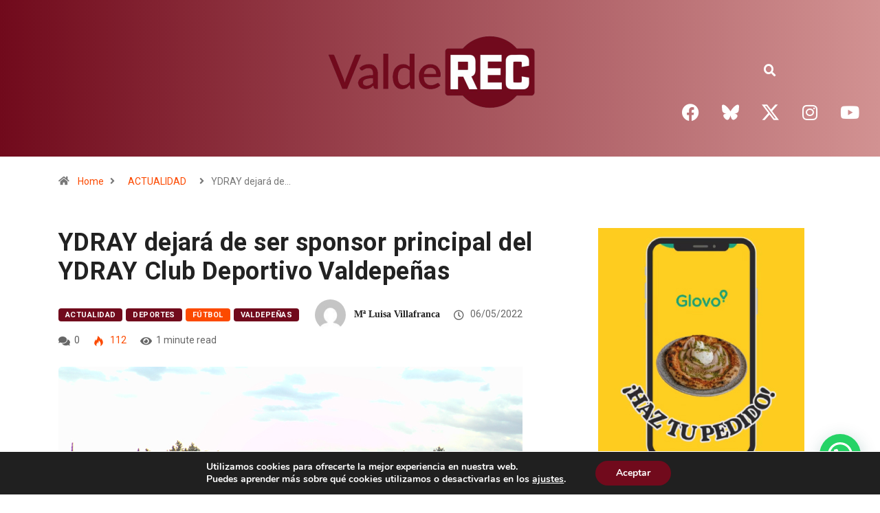

--- FILE ---
content_type: text/css
request_url: https://valderec.es/wp-content/uploads/elementor/css/post-4202.css?ver=1769712864
body_size: 752
content:
.elementor-4202 .elementor-element.elementor-element-dd07c09:not(.elementor-motion-effects-element-type-background), .elementor-4202 .elementor-element.elementor-element-dd07c09 > .elementor-motion-effects-container > .elementor-motion-effects-layer{background-color:transparent;background-image:linear-gradient(90deg, var( --e-global-color-2b67dfd ) 0%, #D29292 100%);}.elementor-4202 .elementor-element.elementor-element-dd07c09{transition:background 0.3s, border 0.3s, border-radius 0.3s, box-shadow 0.3s;}.elementor-4202 .elementor-element.elementor-element-dd07c09 > .elementor-background-overlay{transition:background 0.3s, border-radius 0.3s, opacity 0.3s;}.elementor-4202 .elementor-element.elementor-element-875c962:not(.elementor-motion-effects-element-type-background), .elementor-4202 .elementor-element.elementor-element-875c962 > .elementor-motion-effects-container > .elementor-motion-effects-layer{background-color:transparent;background-image:linear-gradient(90deg, #710A1C 0%, #D29292 100%);}.elementor-4202 .elementor-element.elementor-element-875c962{transition:background 0.3s, border 0.3s, border-radius 0.3s, box-shadow 0.3s;margin-top:0px;margin-bottom:0px;padding:20px 0px 0px 0px;}.elementor-4202 .elementor-element.elementor-element-875c962 > .elementor-background-overlay{transition:background 0.3s, border-radius 0.3s, opacity 0.3s;}.elementor-widget-image .widget-image-caption{color:var( --e-global-color-text );font-family:var( --e-global-typography-text-font-family ), Sans-serif;font-weight:var( --e-global-typography-text-font-weight );}.elementor-4202 .elementor-element.elementor-element-52c6ba2{text-align:center;}.elementor-4202 .elementor-element.elementor-element-c4229fb{--spacer-size:35px;}.elementor-widget-search-form input[type="search"].elementor-search-form__input{font-family:var( --e-global-typography-text-font-family ), Sans-serif;font-weight:var( --e-global-typography-text-font-weight );}.elementor-widget-search-form .elementor-search-form__input,
					.elementor-widget-search-form .elementor-search-form__icon,
					.elementor-widget-search-form .elementor-lightbox .dialog-lightbox-close-button,
					.elementor-widget-search-form .elementor-lightbox .dialog-lightbox-close-button:hover,
					.elementor-widget-search-form.elementor-search-form--skin-full_screen input[type="search"].elementor-search-form__input{color:var( --e-global-color-text );fill:var( --e-global-color-text );}.elementor-widget-search-form .elementor-search-form__submit{font-family:var( --e-global-typography-text-font-family ), Sans-serif;font-weight:var( --e-global-typography-text-font-weight );background-color:var( --e-global-color-secondary );}.elementor-4202 .elementor-element.elementor-element-9d371ab{z-index:9999;}.elementor-4202 .elementor-element.elementor-element-9d371ab .elementor-search-form{text-align:center;}.elementor-4202 .elementor-element.elementor-element-9d371ab .elementor-search-form__toggle{--e-search-form-toggle-size:32px;--e-search-form-toggle-color:var( --e-global-color-1131bcc4 );--e-search-form-toggle-background-color:#54595F00;}.elementor-4202 .elementor-element.elementor-element-9d371ab input[type="search"].elementor-search-form__input{font-family:"Roboto", Sans-serif;font-weight:400;}.elementor-4202 .elementor-element.elementor-element-9d371ab .elementor-search-form__input,
					.elementor-4202 .elementor-element.elementor-element-9d371ab .elementor-search-form__icon,
					.elementor-4202 .elementor-element.elementor-element-9d371ab .elementor-lightbox .dialog-lightbox-close-button,
					.elementor-4202 .elementor-element.elementor-element-9d371ab .elementor-lightbox .dialog-lightbox-close-button:hover,
					.elementor-4202 .elementor-element.elementor-element-9d371ab.elementor-search-form--skin-full_screen input[type="search"].elementor-search-form__input{color:var( --e-global-color-1131bcc4 );fill:var( --e-global-color-1131bcc4 );}.elementor-4202 .elementor-element.elementor-element-9d371ab:not(.elementor-search-form--skin-full_screen) .elementor-search-form__container{border-color:var( --e-global-color-1131bcc4 );border-width:6px 6px 6px 6px;border-radius:200px;}.elementor-4202 .elementor-element.elementor-element-9d371ab.elementor-search-form--skin-full_screen input[type="search"].elementor-search-form__input{border-color:var( --e-global-color-1131bcc4 );border-width:6px 6px 6px 6px;border-radius:200px;}.elementor-4202 .elementor-element.elementor-element-9d371ab:not(.elementor-search-form--skin-full_screen) .elementor-search-form--focus .elementor-search-form__input,
					.elementor-4202 .elementor-element.elementor-element-9d371ab .elementor-search-form--focus .elementor-search-form__icon,
					.elementor-4202 .elementor-element.elementor-element-9d371ab .elementor-lightbox .dialog-lightbox-close-button:hover,
					.elementor-4202 .elementor-element.elementor-element-9d371ab.elementor-search-form--skin-full_screen input[type="search"].elementor-search-form__input:focus{color:var( --e-global-color-1131bcc4 );fill:var( --e-global-color-1131bcc4 );}.elementor-4202 .elementor-element.elementor-element-9d371ab:not(.elementor-search-form--skin-full_screen) .elementor-search-form--focus .elementor-search-form__container{border-color:var( --e-global-color-1131bcc4 );}.elementor-4202 .elementor-element.elementor-element-9d371ab.elementor-search-form--skin-full_screen input[type="search"].elementor-search-form__input:focus{border-color:var( --e-global-color-1131bcc4 );}.elementor-4202 .elementor-element.elementor-element-3fbed02 .elementor-repeater-item-391fcf2.elementor-social-icon{background-color:#710A1C00;}.elementor-4202 .elementor-element.elementor-element-3fbed02 .elementor-repeater-item-391fcf2.elementor-social-icon i{color:var( --e-global-color-1131bcc4 );}.elementor-4202 .elementor-element.elementor-element-3fbed02 .elementor-repeater-item-391fcf2.elementor-social-icon svg{fill:var( --e-global-color-1131bcc4 );}.elementor-4202 .elementor-element.elementor-element-3fbed02 .elementor-repeater-item-61dcb68.elementor-social-icon{background-color:#FFFFFF00;}.elementor-4202 .elementor-element.elementor-element-3fbed02 .elementor-repeater-item-61dcb68.elementor-social-icon i{color:var( --e-global-color-1131bcc4 );}.elementor-4202 .elementor-element.elementor-element-3fbed02 .elementor-repeater-item-61dcb68.elementor-social-icon svg{fill:var( --e-global-color-1131bcc4 );}.elementor-4202 .elementor-element.elementor-element-3fbed02 .elementor-repeater-item-ee24769.elementor-social-icon{background-color:#02010100;}.elementor-4202 .elementor-element.elementor-element-3fbed02 .elementor-repeater-item-ee24769.elementor-social-icon i{color:var( --e-global-color-1131bcc4 );}.elementor-4202 .elementor-element.elementor-element-3fbed02 .elementor-repeater-item-ee24769.elementor-social-icon svg{fill:var( --e-global-color-1131bcc4 );}.elementor-4202 .elementor-element.elementor-element-3fbed02 .elementor-repeater-item-3a9f7a9.elementor-social-icon{background-color:#02010100;}.elementor-4202 .elementor-element.elementor-element-3fbed02 .elementor-repeater-item-3a9f7a9.elementor-social-icon i{color:var( --e-global-color-1131bcc4 );}.elementor-4202 .elementor-element.elementor-element-3fbed02 .elementor-repeater-item-3a9f7a9.elementor-social-icon svg{fill:var( --e-global-color-1131bcc4 );}.elementor-4202 .elementor-element.elementor-element-3fbed02 .elementor-repeater-item-1bc1592.elementor-social-icon{background-color:#02010100;}.elementor-4202 .elementor-element.elementor-element-3fbed02 .elementor-repeater-item-1bc1592.elementor-social-icon i{color:var( --e-global-color-1131bcc4 );}.elementor-4202 .elementor-element.elementor-element-3fbed02 .elementor-repeater-item-1bc1592.elementor-social-icon svg{fill:var( --e-global-color-1131bcc4 );}.elementor-4202 .elementor-element.elementor-element-3fbed02{--grid-template-columns:repeat(0, auto);--grid-column-gap:5px;--grid-row-gap:0px;}.elementor-4202 .elementor-element.elementor-element-3fbed02 .elementor-widget-container{text-align:center;}.elementor-4202 .elementor-element.elementor-element-c69c09a{--spacer-size:10px;}.elementor-theme-builder-content-area{height:400px;}.elementor-location-header:before, .elementor-location-footer:before{content:"";display:table;clear:both;}@media(min-width:768px){.elementor-4202 .elementor-element.elementor-element-9b091c9{width:96.27%;}.elementor-4202 .elementor-element.elementor-element-b132103{width:3.589%;}}@media(max-width:1024px){.elementor-4202 .elementor-element.elementor-element-9d371ab{z-index:9999;}.elementor-4202 .elementor-element.elementor-element-3fbed02{--grid-template-columns:repeat(0, auto);--icon-size:19px;}.elementor-4202 .elementor-element.elementor-element-3fbed02 .elementor-widget-container{text-align:center;}}@media(max-width:767px){.elementor-4202 .elementor-element.elementor-element-9d371ab{z-index:9999;}}

--- FILE ---
content_type: text/css
request_url: https://valderec.es/wp-content/uploads/elementor/css/post-4524.css?ver=1769712864
body_size: 1065
content:
.elementor-4524 .elementor-element.elementor-element-0f065a3:not(.elementor-motion-effects-element-type-background), .elementor-4524 .elementor-element.elementor-element-0f065a3 > .elementor-motion-effects-container > .elementor-motion-effects-layer{background-color:transparent;background-image:linear-gradient(90deg, #710A1C 0%, #D29292 90%);}.elementor-4524 .elementor-element.elementor-element-0f065a3{transition:background 0.3s, border 0.3s, border-radius 0.3s, box-shadow 0.3s;padding:14px 0px 0px 0px;}.elementor-4524 .elementor-element.elementor-element-0f065a3 > .elementor-background-overlay{transition:background 0.3s, border-radius 0.3s, opacity 0.3s;}.elementor-4524 .elementor-element.elementor-element-965e904 > .elementor-element-populated{transition:background 0.3s, border 0.3s, border-radius 0.3s, box-shadow 0.3s;}.elementor-4524 .elementor-element.elementor-element-965e904 > .elementor-element-populated > .elementor-background-overlay{transition:background 0.3s, border-radius 0.3s, opacity 0.3s;}.elementor-widget-image .widget-image-caption{color:var( --e-global-color-text );font-family:var( --e-global-typography-text-font-family ), Sans-serif;font-weight:var( --e-global-typography-text-font-weight );}.elementor-4524 .elementor-element.elementor-element-c7cb8f5 > .elementor-widget-container{margin:8px 0px -18px 0px;}.elementor-4524 .elementor-element.elementor-element-c7cb8f5{text-align:start;}.elementor-4524 .elementor-element.elementor-element-c7cb8f5 img{width:100%;max-width:100%;}.elementor-4524 .elementor-element.elementor-element-ca0e4fd > .elementor-element-populated{transition:background 0.3s, border 0.3s, border-radius 0.3s, box-shadow 0.3s;}.elementor-4524 .elementor-element.elementor-element-ca0e4fd > .elementor-element-populated > .elementor-background-overlay{transition:background 0.3s, border-radius 0.3s, opacity 0.3s;}.elementor-4524 .elementor-element.elementor-element-a752729:not(.elementor-motion-effects-element-type-background), .elementor-4524 .elementor-element.elementor-element-a752729 > .elementor-motion-effects-container > .elementor-motion-effects-layer{background-color:transparent;background-image:linear-gradient(90deg, #710A1C 0%, #D29292 90%);}.elementor-4524 .elementor-element.elementor-element-a752729{transition:background 0.3s, border 0.3s, border-radius 0.3s, box-shadow 0.3s;margin-top:0px;margin-bottom:0px;padding:0px 0px -5px 0px;}.elementor-4524 .elementor-element.elementor-element-a752729 > .elementor-background-overlay{transition:background 0.3s, border-radius 0.3s, opacity 0.3s;}.elementor-4524 .elementor-element.elementor-element-614cf7c > .elementor-element-populated{transition:background 0.3s, border 0.3s, border-radius 0.3s, box-shadow 0.3s;}.elementor-4524 .elementor-element.elementor-element-614cf7c > .elementor-element-populated > .elementor-background-overlay{transition:background 0.3s, border-radius 0.3s, opacity 0.3s;}.elementor-widget-heading .elementor-heading-title{color:var( --e-global-color-primary );}.elementor-4524 .elementor-element.elementor-element-e4adf91 > .elementor-widget-container{margin:0px 0px 0px 0px;padding:0px 0px 0px 0px;}.elementor-4524 .elementor-element.elementor-element-e4adf91{text-align:start;}.elementor-4524 .elementor-element.elementor-element-e4adf91 .elementor-heading-title{font-size:18px;font-weight:500;line-height:0.1em;color:var( --e-global-color-1131bcc4 );}.elementor-widget-divider{--divider-color:var( --e-global-color-secondary );}.elementor-widget-divider .elementor-divider__text{color:var( --e-global-color-secondary );}.elementor-widget-divider.elementor-view-stacked .elementor-icon{background-color:var( --e-global-color-secondary );}.elementor-widget-divider.elementor-view-framed .elementor-icon, .elementor-widget-divider.elementor-view-default .elementor-icon{color:var( --e-global-color-secondary );border-color:var( --e-global-color-secondary );}.elementor-widget-divider.elementor-view-framed .elementor-icon, .elementor-widget-divider.elementor-view-default .elementor-icon svg{fill:var( --e-global-color-secondary );}.elementor-4524 .elementor-element.elementor-element-814992c{--divider-border-style:solid;--divider-color:var( --e-global-color-1131bcc4 );--divider-border-width:1px;}.elementor-4524 .elementor-element.elementor-element-814992c > .elementor-widget-container{margin:-12px 0px 0px 0px;}.elementor-4524 .elementor-element.elementor-element-814992c .elementor-divider-separator{width:100%;}.elementor-4524 .elementor-element.elementor-element-814992c .elementor-divider{padding-block-start:15px;padding-block-end:15px;}.elementor-4524 .elementor-element.elementor-element-05a3d61 > .elementor-element-populated{transition:background 0.3s, border 0.3s, border-radius 0.3s, box-shadow 0.3s;}.elementor-4524 .elementor-element.elementor-element-05a3d61 > .elementor-element-populated > .elementor-background-overlay{transition:background 0.3s, border-radius 0.3s, opacity 0.3s;}.elementor-4524 .elementor-element.elementor-element-0473d08 > .elementor-element-populated{transition:background 0.3s, border 0.3s, border-radius 0.3s, box-shadow 0.3s;}.elementor-4524 .elementor-element.elementor-element-0473d08 > .elementor-element-populated > .elementor-background-overlay{transition:background 0.3s, border-radius 0.3s, opacity 0.3s;}.elementor-4524 .elementor-element.elementor-element-7e73ad7:not(.elementor-motion-effects-element-type-background), .elementor-4524 .elementor-element.elementor-element-7e73ad7 > .elementor-motion-effects-container > .elementor-motion-effects-layer{background-color:transparent;background-image:linear-gradient(90deg, #710A1C 0%, #D29292 90%);}.elementor-4524 .elementor-element.elementor-element-7e73ad7{transition:background 0.3s, border 0.3s, border-radius 0.3s, box-shadow 0.3s;margin-top:0px;margin-bottom:0px;padding:0px 0px 39px 0px;}.elementor-4524 .elementor-element.elementor-element-7e73ad7 > .elementor-background-overlay{transition:background 0.3s, border-radius 0.3s, opacity 0.3s;}.elementor-4524 .elementor-element.elementor-element-6e07a77 > .elementor-element-populated{transition:background 0.3s, border 0.3s, border-radius 0.3s, box-shadow 0.3s;}.elementor-4524 .elementor-element.elementor-element-6e07a77 > .elementor-element-populated > .elementor-background-overlay{transition:background 0.3s, border-radius 0.3s, opacity 0.3s;}.elementor-4524 .elementor-element.elementor-element-8294c05 .elementor-heading-title{font-family:"Roboto", Sans-serif;font-size:16px;font-weight:500;letter-spacing:-0.3px;color:var( --e-global-color-1131bcc4 );}.elementor-4524 .elementor-element.elementor-element-f0b60f6 > .elementor-widget-container{margin:-10px 0px 0px 0px;}.elementor-4524 .elementor-element.elementor-element-f0b60f6 .elementor-heading-title{font-family:"Roboto", Sans-serif;font-size:16px;font-weight:300;letter-spacing:0px;color:var( --e-global-color-1131bcc4 );}.elementor-4524 .elementor-element.elementor-element-bb08d91 .elementor-heading-title{font-family:"Roboto", Sans-serif;font-size:16px;font-weight:500;letter-spacing:-0.3px;color:var( --e-global-color-1131bcc4 );}.elementor-4524 .elementor-element.elementor-element-c415228 > .elementor-widget-container{margin:-10px 0px 0px 0px;}.elementor-4524 .elementor-element.elementor-element-c415228 .elementor-heading-title{font-family:"Roboto", Sans-serif;font-size:16px;font-weight:300;letter-spacing:0px;color:var( --e-global-color-1131bcc4 );}.elementor-4524 .elementor-element.elementor-element-83e0c1e{text-align:end;}.elementor-4524 .elementor-element.elementor-element-83e0c1e .elementor-heading-title{font-family:"Roboto", Sans-serif;font-size:16px;font-weight:500;letter-spacing:-0.3px;color:var( --e-global-color-1131bcc4 );}.elementor-4524 .elementor-element.elementor-element-f1182d0 > .elementor-widget-container{margin:-10px 0px 0px 0px;}.elementor-4524 .elementor-element.elementor-element-f1182d0{text-align:end;}.elementor-4524 .elementor-element.elementor-element-f1182d0 .elementor-heading-title{font-family:"Roboto", Sans-serif;font-size:16px;font-weight:300;letter-spacing:0px;color:var( --e-global-color-1131bcc4 );}.elementor-4524 .elementor-element.elementor-element-7709888{text-align:end;}.elementor-4524 .elementor-element.elementor-element-7709888 .elementor-heading-title{font-family:"Roboto", Sans-serif;font-size:16px;font-weight:500;letter-spacing:-0.3px;color:var( --e-global-color-1131bcc4 );}.elementor-4524 .elementor-element.elementor-element-628f368 > .elementor-widget-container{margin:-10px 0px 0px 0px;}.elementor-4524 .elementor-element.elementor-element-628f368{text-align:end;}.elementor-4524 .elementor-element.elementor-element-628f368 .elementor-heading-title{font-family:"Roboto", Sans-serif;font-size:16px;font-weight:300;letter-spacing:0px;color:var( --e-global-color-1131bcc4 );}.elementor-4524 .elementor-element.elementor-element-9c1483d > .elementor-element-populated{transition:background 0.3s, border 0.3s, border-radius 0.3s, box-shadow 0.3s;}.elementor-4524 .elementor-element.elementor-element-9c1483d > .elementor-element-populated > .elementor-background-overlay{transition:background 0.3s, border-radius 0.3s, opacity 0.3s;}.elementor-4524 .elementor-element.elementor-element-04ae6ee > .elementor-element-populated{transition:background 0.3s, border 0.3s, border-radius 0.3s, box-shadow 0.3s;}.elementor-4524 .elementor-element.elementor-element-04ae6ee > .elementor-element-populated > .elementor-background-overlay{transition:background 0.3s, border-radius 0.3s, opacity 0.3s;}.elementor-4524 .elementor-element.elementor-element-70d38c8:not(.elementor-motion-effects-element-type-background), .elementor-4524 .elementor-element.elementor-element-70d38c8 > .elementor-motion-effects-container > .elementor-motion-effects-layer{background-color:transparent;background-image:linear-gradient(90deg, #710A1C 0%, #D29292 90%);}.elementor-4524 .elementor-element.elementor-element-70d38c8{transition:background 0.3s, border 0.3s, border-radius 0.3s, box-shadow 0.3s;padding:14px 0px 0px 0px;}.elementor-4524 .elementor-element.elementor-element-70d38c8 > .elementor-background-overlay{transition:background 0.3s, border-radius 0.3s, opacity 0.3s;}.elementor-4524 .elementor-element.elementor-element-cdcbb71 .elementor-repeater-item-391fcf2.elementor-social-icon{background-color:#710A1C00;}.elementor-4524 .elementor-element.elementor-element-cdcbb71 .elementor-repeater-item-391fcf2.elementor-social-icon i{color:var( --e-global-color-1131bcc4 );}.elementor-4524 .elementor-element.elementor-element-cdcbb71 .elementor-repeater-item-391fcf2.elementor-social-icon svg{fill:var( --e-global-color-1131bcc4 );}.elementor-4524 .elementor-element.elementor-element-cdcbb71 .elementor-repeater-item-61dcb68.elementor-social-icon{background-color:#FFFFFF00;}.elementor-4524 .elementor-element.elementor-element-cdcbb71 .elementor-repeater-item-61dcb68.elementor-social-icon i{color:var( --e-global-color-1131bcc4 );}.elementor-4524 .elementor-element.elementor-element-cdcbb71 .elementor-repeater-item-61dcb68.elementor-social-icon svg{fill:var( --e-global-color-1131bcc4 );}.elementor-4524 .elementor-element.elementor-element-cdcbb71 .elementor-repeater-item-ee24769.elementor-social-icon{background-color:#02010100;}.elementor-4524 .elementor-element.elementor-element-cdcbb71 .elementor-repeater-item-ee24769.elementor-social-icon i{color:var( --e-global-color-1131bcc4 );}.elementor-4524 .elementor-element.elementor-element-cdcbb71 .elementor-repeater-item-ee24769.elementor-social-icon svg{fill:var( --e-global-color-1131bcc4 );}.elementor-4524 .elementor-element.elementor-element-cdcbb71 .elementor-repeater-item-3a9f7a9.elementor-social-icon{background-color:#02010100;}.elementor-4524 .elementor-element.elementor-element-cdcbb71 .elementor-repeater-item-3a9f7a9.elementor-social-icon i{color:var( --e-global-color-1131bcc4 );}.elementor-4524 .elementor-element.elementor-element-cdcbb71 .elementor-repeater-item-3a9f7a9.elementor-social-icon svg{fill:var( --e-global-color-1131bcc4 );}.elementor-4524 .elementor-element.elementor-element-cdcbb71 .elementor-repeater-item-1bc1592.elementor-social-icon{background-color:#02010100;}.elementor-4524 .elementor-element.elementor-element-cdcbb71 .elementor-repeater-item-1bc1592.elementor-social-icon i{color:var( --e-global-color-1131bcc4 );}.elementor-4524 .elementor-element.elementor-element-cdcbb71 .elementor-repeater-item-1bc1592.elementor-social-icon svg{fill:var( --e-global-color-1131bcc4 );}.elementor-4524 .elementor-element.elementor-element-cdcbb71{--grid-template-columns:repeat(0, auto);--grid-column-gap:5px;--grid-row-gap:0px;}.elementor-4524 .elementor-element.elementor-element-cdcbb71 .elementor-widget-container{text-align:center;}.elementor-4524 .elementor-element.elementor-element-fc5715d > .elementor-widget-container{margin:0px 0px 0px 0px;padding:0px 0px 0px 0px;}.elementor-4524 .elementor-element.elementor-element-fc5715d{text-align:center;}.elementor-4524 .elementor-element.elementor-element-fc5715d .elementor-heading-title{font-size:18px;font-weight:500;line-height:0.1em;color:var( --e-global-color-1131bcc4 );}.elementor-theme-builder-content-area{height:400px;}.elementor-location-header:before, .elementor-location-footer:before{content:"";display:table;clear:both;}@media(max-width:1024px){.elementor-4524 .elementor-element.elementor-element-cdcbb71{--grid-template-columns:repeat(0, auto);--icon-size:19px;}.elementor-4524 .elementor-element.elementor-element-cdcbb71 .elementor-widget-container{text-align:center;}}@media(min-width:768px){.elementor-4524 .elementor-element.elementor-element-f2c5962{width:47.882%;}.elementor-4524 .elementor-element.elementor-element-05a3d61{width:2.088%;}.elementor-4524 .elementor-element.elementor-element-6e07a77{width:25%;}.elementor-4524 .elementor-element.elementor-element-319e015{width:17.121%;}.elementor-4524 .elementor-element.elementor-element-8386f41{width:30.852%;}.elementor-4524 .elementor-element.elementor-element-9c1483d{width:2.027%;}.elementor-4524 .elementor-element.elementor-element-04ae6ee{width:25%;}.elementor-4524 .elementor-element.elementor-element-0d56bce{width:24.516%;}.elementor-4524 .elementor-element.elementor-element-5ea7d4e{width:50.787%;}.elementor-4524 .elementor-element.elementor-element-9d65f0f{width:24.363%;}}